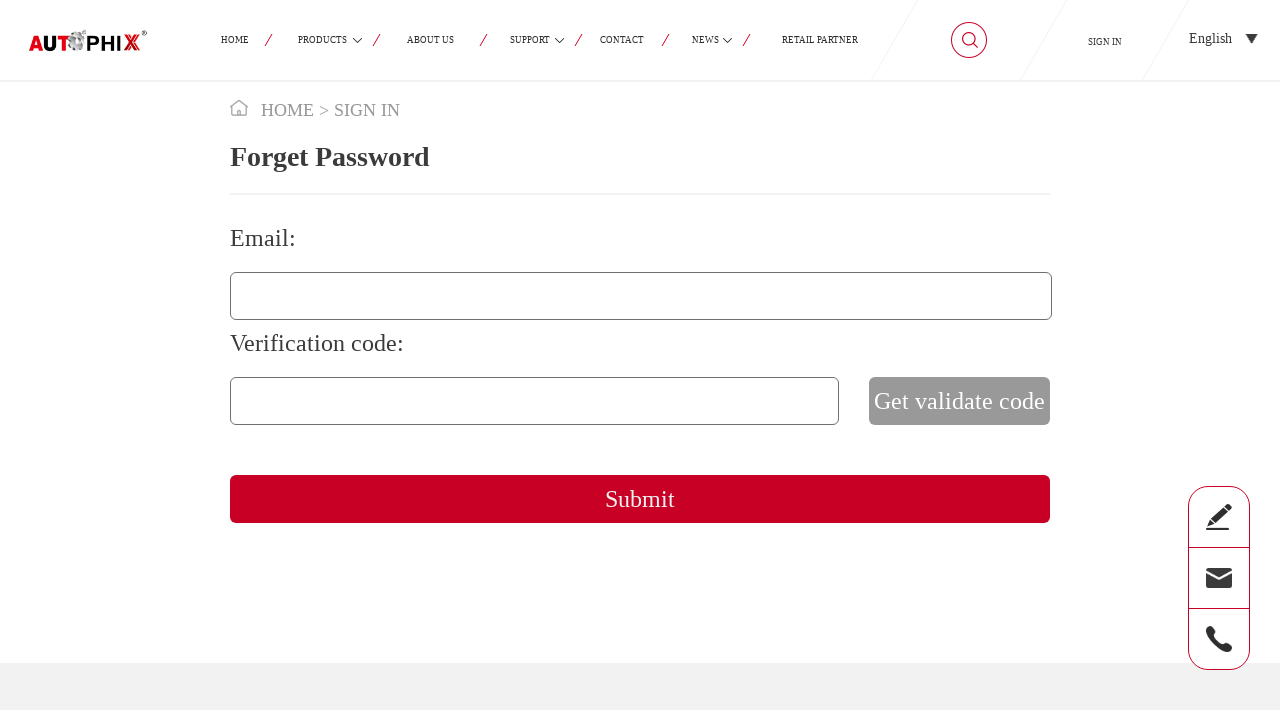

--- FILE ---
content_type: text/html;charset=UTF-8
request_url: https://www.autophix.com/forgetPassword;jsessionid=1C4DD8A91DD43548D1CE0DF1073A5DDE?lang=en_US
body_size: 5931
content:
<!DOCTYPE html>

<html xmlns="http://www.w3.org/1999/xhtml" lang="en">
<head>
    <!-- Google Tag Manager -->
    <script>(function (w, d, s, l, i) {
        w[l] = w[l] || [];
        w[l].push({
            'gtm.start':
                new Date().getTime(), event: 'gtm.js'
        });
        var f = d.getElementsByTagName(s)[0],
            j = d.createElement(s), dl = l != 'dataLayer' ? '&amp;l=' + l : '';
        j.async = true;
        j.src =
            'https://www.googletagmanager.com/gtm.js?id=' + i + dl;
        f.parentNode.insertBefore(j, f);
    })(window, document, 'script', 'dataLayer', 'GTM-WKX6GRN');</script>
    <!-- End Google Tag Manager -->
    <title>
        ForgetPassword
    </title>
    <script src="/../website/js/fontsize.js"></script>
    <link rel="stylesheet" type="text/css" href="/website/css/front.css;jsessionid=A0FD6527DC6F1F38606C42260BB31F8C" />
    <link rel="shortcut icon" type="image/x-icon" href="/website/image//favicon.ico;jsessionid=A0FD6527DC6F1F38606C42260BB31F8C" />
    
		<meta charset="utf-8" />
		<meta http-equiv="X-UA-Compatible" content="IE=edge,Chrome=1" />
		<meta http-equiv="X-UA-Compatible" content="IE=9" />
		<meta name="viewport" content="width=device-width, initial-scale=1" />
		
		<link rel="stylesheet" type="text/css" href="website/css/forgetPasswordEn.css;jsessionid=A0FD6527DC6F1F38606C42260BB31F8C" />
	
</head>
<body>
<!-- Google Tag Manager (noscript) -->
<noscript>
    <iframe src="https://www.googletagmanager.com/ns.html?id=GTM-WKX6GRN" height="0" width="0" style="display:none;visibility:hidden"></iframe>
</noscript>
<!-- End Google Tag Manager (noscript) -->
<div class="Nav">
    <div class="navigation">
        <div class="menuPh" onclick="return openList()">
            <img src="/./website/image/menuPH.png;jsessionid=A0FD6527DC6F1F38606C42260BB31F8C" />
        </div>

        <div id="topImg" onclick="toIndex()">
            <img src="/./website/image/topLogo1.png;jsessionid=A0FD6527DC6F1F38606C42260BB31F8C" />
        </div>
        <div class="navbar">
            <ul>
                <li class="Tophome">
                    <a href="/;jsessionid=A0FD6527DC6F1F38606C42260BB31F8C">HOME</a>
                </li>
                <div class="lineTop"></div>
                <li class="TopProduct">
                    <a class="jt pjtus">PRODUCTS</a>
                </li>
                
                <div class="lineTop"></div>

                <li class="TopAbout" onclick="return toaboutus()">
                    <a>ABOUT US</a>
                </li>
                <div class="lineTop"></div>
                <li class="TopSupport">
                    <a class="jt sjtus">SUPPORT</a>
                </li>
                

                <div class="lineTop"></div>
                <li class="TopContact">
                    <a href="/contact;jsessionid=A0FD6527DC6F1F38606C42260BB31F8C">CONTACT</a>
                </li>

                <div class="lineTop"></div>
                <li class="TopMorenews">
                    <a class="jt ajtus">NEWS</a>
                </li>

                <div class="lineTop"></div>
                <li class="TopAgent" onclick="return toagent()">
                    <a class="agjtus">RETAIL PARTNER</a>
                </li>
                
            </ul>
        </div>
        <!--搜索框-->
        <div id="topLogo2">
            <img id="topLogoImg" onmouseover="return showSearch()" src="/./website/image/topSearch.png;jsessionid=A0FD6527DC6F1F38606C42260BB31F8C" />
        </div>
        <div id="search" style="display: none" onmouseout="return hideSearch()">
            <input name="search" class="search" id="searchIn" placeholder="Enter a product no. to search" />
            <img onmouseover="return showSearch()" onmouseout="return hideSearch()" class="img" onclick="return ss()" id="ss" src="/././website/image/search.png;jsessionid=A0FD6527DC6F1F38606C42260BB31F8C" />
        </div>

        <div class="navbar2">
            <a href="/login;jsessionid=A0FD6527DC6F1F38606C42260BB31F8C">SIGN IN</a>
        </div>
        

        <div class="switchLang">
            <select id="select_id">
                <!--解决选中刷新后显示文本值不正确问题-->
                <option hidden="hidden" value="lang=en_US">English</option>
                
                <option value="lang=zh_CN">中文</option>
                <option value="lang=en_US" selected="selected">English</option>
            </select>
        </div>
        <div class="langPh">
            <img class="englishpho" id="englishpho" onclick="return LangEnglish()" src="/./website/image/toen.png;jsessionid=A0FD6527DC6F1F38606C42260BB31F8C" />
            <img class="chinapho" id="chinapho" onclick="return LangChinalish()" src="/./website/image/tozh.png;jsessionid=A0FD6527DC6F1F38606C42260BB31F8C" />
        </div>
    </div>
    <div class="navlist">
        <div class="pro">
            <ul>
                
                
                
                
                
                
                <li onclick="return borderToEn(this)">
                    <img src="https://autophix.com/upload/files/img/Picture-EN/Product/xiantu/OM126P-xiankuang.png" />
                    <a id="categoryNameEn">Universal scanner</a>
                    <a style="display: none" id="categoryTagEn">universalu-scanner</a>
                </li>
                <li onclick="return borderToEn(this)">
                    <img src="https://autophix.com/upload/files/img/Picture-EN/Product/xiantu/7910-xiankuang.png" />
                    <a id="categoryNameEn">Professional scanner</a>
                    <a style="display: none" id="categoryTagEn">professional-scanner</a>
                </li>
                <li onclick="return borderToEn(this)">
                    <img src="https://autophix.com/upload/files/img/Picture-EN/Product/xiantu/3210-xiankuang.png" />
                    <a id="categoryNameEn">Wireless scanner</a>
                    <a style="display: none" id="categoryTagEn">wireless-scanner</a>
                </li>
                <li onclick="return borderToEn(this)">
                    <img src="https://autophix.com/upload/files/img/Picture-EN/Product/xiantu/BAS300Plus-xiankuang.png" />
                    <a id="categoryNameEn">Battery tester</a>
                    <a style="display: none" id="categoryTagEn">battery-tester</a>
                </li>
                <li onclick="return borderToEn(this)">
                    <img src="https://autophix.com/upload/files/img/Picture-EN/Product/xiantu/JSC2100-xiankuang.png" />
                    <a id="categoryNameEn">Jump starter</a>
                    <a style="display: none" id="categoryTagEn">jump-starter</a>
                </li>
                <li onclick="return borderToEn(this)">
                    <img src="https://autophix.com/upload/files/img/Picture-EN/Product/xiantu/More-xiankuang.png" />
                    <a id="categoryNameEn">Others</a>
                    <a style="display: none" id="categoryTagEn">others</a>
                </li>
            </ul>
        </div>

        <div class="sup">
            <ul>
                <li onclick="return topro()">
                    <img src="/././website/image/qa2x.png;jsessionid=A0FD6527DC6F1F38606C42260BB31F8C" />
                    <a>Q&amp;A</a>
                </li>
                <li onclick="return tosupEn()">
                    <img src="/././website/image/down2x.png;jsessionid=A0FD6527DC6F1F38606C42260BB31F8C" />
                    <a>Download</a>
                </li>
            </ul>
        </div>
        

        <div class="newul">
            <ul>
                <li onclick="return tonews()">
                    <img src="/././website/image/new2x.png;jsessionid=A0FD6527DC6F1F38606C42260BB31F8C" />
                    <a>Company News</a>
                </li>
                <li onclick="return toindustry()">
                    <img src="/././website/image/Industry.png;jsessionid=A0FD6527DC6F1F38606C42260BB31F8C" />
                    <a>Industry News</a>
                </li>
            </ul>
        </div>
    </div>
</div>
<!--手机端导航栏样式-->
<div class="openList">
    <div class="list">
        <ul class="listul">
            <li>
                <a href="/;jsessionid=A0FD6527DC6F1F38606C42260BB31F8C">HOME</a>
            </li>
            <li class="TopProduct">
                <a class="pp">PRODUCTS</a>
            </li>
            <li class="TopAbout" onclick="return toaboutus()">
                <a>ABOUT US</a>
            </li>
            <li class="TopSupport"><!-- onclick="return openchild3()"-->
                <a class="ps">SUPPORT</a>
            </li>
            
            <li class="TopContact">
                <a href="/contact;jsessionid=A0FD6527DC6F1F38606C42260BB31F8C">CONTACT</a>
            </li>
            <li class="TopMorenews">
                <a class="pa">NEWS</a>
            </li>
            <li class="TopAgent" onclick="return toagent()">
                <a>RETAIL PARTNER</a>
            </li>
            <li>
                <div>
                    <a href="/login;jsessionid=A0FD6527DC6F1F38606C42260BB31F8C">SIGN IN</a>
                </div>
            </li>
            <li>
                
            </li>
            <div class="exitPh" onclick="return closeList()">
                <img src="/./website/image/closelist.png;jsessionid=A0FD6527DC6F1F38606C42260BB31F8C" />
            </div>
        </ul>
        <div class="listPh">
            <div class="proList">
                <ul>
                    
                    
                    
                    
                    
                    
                    <li onclick="return borderToEn(this)">
                        <div>
                            <img src="https://autophix.com/upload/files/img/Picture-EN/Product/xiantu/OM126P-xiankuang.png" />
                        </div>
                        <a id="categoryNameEn">Universal scanner</a>
                        <a style="display: none" id="categoryTagEn">universalu-scanner</a>
                    </li>
                    <li onclick="return borderToEn(this)">
                        <div>
                            <img src="https://autophix.com/upload/files/img/Picture-EN/Product/xiantu/7910-xiankuang.png" />
                        </div>
                        <a id="categoryNameEn">Professional scanner</a>
                        <a style="display: none" id="categoryTagEn">professional-scanner</a>
                    </li>
                    <li onclick="return borderToEn(this)">
                        <div>
                            <img src="https://autophix.com/upload/files/img/Picture-EN/Product/xiantu/3210-xiankuang.png" />
                        </div>
                        <a id="categoryNameEn">Wireless scanner</a>
                        <a style="display: none" id="categoryTagEn">wireless-scanner</a>
                    </li>
                    <li onclick="return borderToEn(this)">
                        <div>
                            <img src="https://autophix.com/upload/files/img/Picture-EN/Product/xiantu/BAS300Plus-xiankuang.png" />
                        </div>
                        <a id="categoryNameEn">Battery tester</a>
                        <a style="display: none" id="categoryTagEn">battery-tester</a>
                    </li>
                    <li onclick="return borderToEn(this)">
                        <div>
                            <img src="https://autophix.com/upload/files/img/Picture-EN/Product/xiantu/JSC2100-xiankuang.png" />
                        </div>
                        <a id="categoryNameEn">Jump starter</a>
                        <a style="display: none" id="categoryTagEn">jump-starter</a>
                    </li>
                    <li onclick="return borderToEn(this)">
                        <div>
                            <img src="https://autophix.com/upload/files/img/Picture-EN/Product/xiantu/More-xiankuang.png" />
                        </div>
                        <a id="categoryNameEn">Others</a>
                        <a style="display: none" id="categoryTagEn">others</a>
                    </li>
                </ul>
            </div>
            <div class="aboutList">
                <div class="TopNews" onclick="return tonews()">
                    <img src="/././website/image/newsm.png;jsessionid=A0FD6527DC6F1F38606C42260BB31F8C" />
                    <a>Company News</a>
                </div>
                <div class="TopCompanyProfile" onclick="return toindustry()">
                    <img src="/././website/image/com.png;jsessionid=A0FD6527DC6F1F38606C42260BB31F8C" />
                    <a>Industry News</a>
                </div>
            </div>
            <div class="supportList">
                <div class="ToQA" onclick="return topro()">
                    <img src="/././website/image/qasm.png;jsessionid=A0FD6527DC6F1F38606C42260BB31F8C" />
                    <a>Q&amp;A</a>
                </div>
                <div class="ToDown" onclick="return tosupEn()">
                    <img src="/././website/image/dow.png;jsessionid=A0FD6527DC6F1F38606C42260BB31F8C" />
                    <a>Download</a>
                    
                </div>
            </div>
        </div>
    </div>
</div>

<!--悬浮框-->
<div class="suspensionFrame">
    <div id="suspensionContact" onclick="return opentable()">
        <img id="writeImg" src="/./website/image/writetable.png;jsessionid=A0FD6527DC6F1F38606C42260BB31F8C" />
        <div id="writetable">
            <div class="closewritetable" id="closewritetable" onclick="return closetable(event)">
                <img src="/./website/image/closewritetable.png;jsessionid=A0FD6527DC6F1F38606C42260BB31F8C" />
            </div>
            <div class="writetop">
                <span class="writetitle">Contact us</span>
                <span class="writecontent">If you have any questions with regard to our products, please do not hesitate to contact us. We are here and ready to help!</span>
            </div>
            <div class="writeform">

                <!--                <form class="formtable" th:action="@{send/inquiry-email}" method="post">-->
                <!--                    <div class="fullcompany">-->
                <!--                        <div class="fullname">-->
                <!--                            <p th:text="#{FullName}"></p>-->
                <!--                            <input type="text" name="fullName" id="fullName" class="in"/>-->
                <!--                        </div>-->
                <!--                        <div class="companyname">-->
                <!--                            <p th:text="#{CompanyName}"></p>-->
                <!--                            <input type="text" name="companyName" id="companyName" class="in"/>-->
                <!--                        </div>-->
                <!--                    </div>-->
                <!--                    <div class="phoneemial">-->
                <!--                        <div class="phonenumber">-->
                <!--                            <p th:text="#{PhoneNumber}"></p>-->
                <!--                            <input type="text" name="phone" id="phone" class="in"/>-->
                <!--                        </div>-->
                <!--                        <div class="emailaddress">-->
                <!--                            <span style="color: #c80025">*</span>-->
                <!--                            <p style="display: inline-block" th:text="#{EmailAddress}"></p>-->
                <!--                            <input type="text" name="email" id="email" class="in" required="required"-->
                <!--                                   oninvalid="setCustomValidity('required');" oninput="setCustomValidity('');"/>-->
                <!--                        </div>-->
                <!--                    </div>-->
                <!--                    <div class="mess">-->
                <!--                        <span style="color: #c80025">*</span>-->
                <!--                        <p style="display: inline-block" th:text="#{YourMessage}">-->
                <!--                        </p>-->
                <!--                        <textarea name="message" id="message" required="required"-->
                <!--                                  oninvalid="setCustomValidity('required');"-->
                <!--                                  oninput="setCustomValidity('');"></textarea>-->
                <!--                    </div>-->
                <!--                    <button onclick="return opentable()" class="btn" th:text="#{SUBMITFORM}"></button>-->
                <!--                </form>-->

                <form id="myForm1" class="formtable" method="post" action="send/inquiry-email;jsessionid=A0FD6527DC6F1F38606C42260BB31F8C">
                    <div class="fullcompany">
                        <div class="fullname">
                            <p>Full Name(OPTIONAL)</p>
                            <input type="text" name="fullName" id="fullName" class="in" />
                        </div>
                        <div class="companyname">
                            <p>Company Name(OPTIONAL)</p>
                            <input type="text" name="companyName" id="companyName" class="in" />
                        </div>
                    </div>
                    <div class="phoneemial">
                        <div class="phonenumber">
                            <p>Phone Number(OPTIONAL)</p>
                            <input type="text" name="phone" id="phone" class="in" />
                        </div>
                        <div class="emailaddress">
                            <span style="color: #c80025">*</span>
                            <p style="display: inline-block">Email Address</p>
                            <input type="text" name="email" id="email" class="in" />
                        </div>
                    </div>
                    <div class="mess">
                        <span style="color: #c80025">*</span>
                        <p style="display: inline-block">Your Message</p>
                        <textarea name="message" id="message"></textarea>
                    </div>

                    <!--滑动验证码-->
                    <div class="border1" style="display: none">
                        <span onclick="closeBorder1()" id="close">x</span>
                        <p id="hint">Please complete the verification submission form below</p>
                        <div class="comImageValidate1 rightValidate" id="comImageValidate">
                            <div style="width: 100%; height: 60px;"></div>
                            <div class="imgBg">
                                <div class="imgBtn1">
                                    <img alt="" src="" />
                                </div>
                                <span class="refresh1">
	        	<img alt="" src="" />
	        </span>
                            </div>
                            <div class="hkinnerWrap" style="height:30px; position: relative">
                                <span class="v_rightBtn1"><em class="notSel">→</em></span>
                                <span class="huakuai" style="font-size: 12px;line-height: 33px;color: #A9A9A9;margin-left: 25px">Slide the slider right to fill the puzzle</span>
                                <input type="hidden" name="validX" />
                            </div>
                        </div>
                    </div>
                    <!--滑动验证码-->
                    <input name="x" id="x" style="display: none" />
                    <input name="y" id="y" style="display: none" />
                    <input name="type" hidden="hidden" value="1" />
                    <button onclick="encryptForm1()" id="formBtn" class="btn" type="button">SUBMIT FORM</button>
                </form>

            </div>
        </div>
    </div>


    <div class="suspensionGreyLine"></div>
    <div id="suspensionTop">
        <img id="emailImg" src="/./website/image/emailSuspension.png;jsessionid=A0FD6527DC6F1F38606C42260BB31F8C" />
        <div id="emailCon" style="display: none ;">
            <a href="mailto:support@autophix.com" id="emailText">support@autophix.com</a>
        </div>
    </div>
    <div class="suspensionGreyLine"></div>
    <div id="suspensionBottom">
        <img id="phoneImg" src="/./website/image/phoneSuspension.png;jsessionid=A0FD6527DC6F1F38606C42260BB31F8C" />
        <div id="phoneCon" style="display:none ;">
            <span id="phoneText">+86-755-85281258</span>
        </div>
    </div>
    <div class="suspensionGreyLine" id="suspensionGreyLine" style="display: none"></div>
    <div id="toTop" class="toTop" style="display: none">
        <img src="/./website/image/ToTop2.png;jsessionid=A0FD6527DC6F1F38606C42260BB31F8C" />
        <!--        <span>TOP</span>-->
    </div>
</div>

<div id="content">
    
		<form action="forgetPasswordEn" method="post">
			<div class="forgetPasswordEn">
				<div class="breadcrumb">
					<img src="/./website/image/homeimg.png;jsessionid=A0FD6527DC6F1F38606C42260BB31F8C" />
					<a class="home" href="/;jsessionid=A0FD6527DC6F1F38606C42260BB31F8C">HOME</a>
					<span>></span>
					<a class="home" href="/login;jsessionid=A0FD6527DC6F1F38606C42260BB31F8C">SIGN IN</a>
				</div>
				<div id="fpName">
					<a>Forget Password</a>
				</div>
				<div id="line"></div>

<!--				<div id="accountName">-->
<!--					<a>Account:</a>-->
<!--				</div>-->

<!--				<div id="accountInput">-->
<!--					<input class="input1" name="account"/>-->
<!--				</div>-->

				<div id="emailName">
					<a>Email:</a>
				</div>

				<div id="emailInput">
					<input id="email" class="input1" name="email-forget" required="required" oninvalid="setCustomValidity('The mailbox number cannot be empty！');" oninput="setCustomValidity('');" onfocus="return Emailfocus()" onblur="return Emailblur()" />
				</div>
				<div class="registerEmailSpan">
					<span></span>
				</div>
<!--				<div id="errorTip" th:if="${errors != null}">-->
<!--					<span th:text="${errors.error}"></span>-->
<!--				</div>-->
				

				<div id="codeName">
					<a>Verification code:</a>
				</div>
				<div class="forgetinpbtn">
					<div id="codeInput">
						<input class="codeInput" name="emailCode" required="required" oninvalid="setCustomValidity('The verification code cannot be empty！');" oninput="setCustomValidity('');" />
					</div>
					<button type="button" id="code" onclick="return obtainVerificationEmailCode(this)">Get validate code</button>
				</div>
				<div id="tip"></div>
				
				
				<button type="submit" id="submit" onclick="return validate()">Submit</button>
			</div>
		</form>



		<script src="ocbs/lib/md5.js;jsessionid=A0FD6527DC6F1F38606C42260BB31F8C"></script>
		<script src="ocbs/js/strings/en_US.js;jsessionid=A0FD6527DC6F1F38606C42260BB31F8C"></script>
		<script defer="defer" src="website/js/forgetPassword.js;jsessionid=A0FD6527DC6F1F38606C42260BB31F8C"></script>
	
</div>

<div class="Bottom_Content">
    <div class="content_up">
        <!-- 底部左边 -->
        <div class="content_ur">
            <div class="centent_uB">
                <div class="productsBottom">
                    <div class="pruducts">
                        <a>PRODUCTS</a>
                    </div>
                    <div class="productContent">
                        
                        
                        
                        
                        
                        
                        <a class="productName" href="/products/universalu-scanner;jsessionid=A0FD6527DC6F1F38606C42260BB31F8C">Universal scanner</a>
                        <a class="productName" href="/products/professional-scanner;jsessionid=A0FD6527DC6F1F38606C42260BB31F8C">Professional scanner</a>
                        <a class="productName" href="/products/wireless-scanner;jsessionid=A0FD6527DC6F1F38606C42260BB31F8C">Wireless scanner</a>
                        <a class="productName" href="/products/battery-tester;jsessionid=A0FD6527DC6F1F38606C42260BB31F8C">Battery tester</a>
                        <a class="productName" href="/products/jump-starter;jsessionid=A0FD6527DC6F1F38606C42260BB31F8C">Jump starter</a>
                        <a class="productName" href="/products/others;jsessionid=A0FD6527DC6F1F38606C42260BB31F8C">Others</a>
                    </div>
                </div>
                <div class="aboutUsBottom">
                    <div class="aboutUS">
                        <a>ABOUT US</a>
                    </div>
                    <div class="aboutUSContent">
                        <a id="companyProfile" href="/about-us;jsessionid=A0FD6527DC6F1F38606C42260BB31F8C">Company Profile</a>
                        <a id="news" href="/autophix-news;jsessionid=A0FD6527DC6F1F38606C42260BB31F8C">Company News</a>
                        <a id="contactUS" href="/contact;jsessionid=A0FD6527DC6F1F38606C42260BB31F8C">Contact us</a>
                    </div>
                </div>

                <div class="supportBottom">
                    <div class="support">
                        <a>SUPPORT</a>
                    </div>
                    <div class="supportContent">
                        <a id="QA" href="/common-problem;jsessionid=A0FD6527DC6F1F38606C42260BB31F8C">Q&amp;A</a>
                        
                        <a class="download" href="/support-en;jsessionid=A0FD6527DC6F1F38606C42260BB31F8C">Download</a>
                    </div>
                </div>
            </div>
        </div>

        <!-- 底部右边 -->
        <div class="content_ul">
            <!--底部邮件-->
            <div class="centent_ub">
                <div class="subscribeBottom">
                    <input id="subscribeId" type="text" name="email" placeholder="Enter Email" />
                    <button id="subscribeEmail" onclick="return showsubscribeEmail()">Subscribe</button>
                </div>
            </div>
            <div class="content_logo">
                <div class="LogoBottom">
                    <div class="bottomimg"><img class="logob" src="/./website/image/autophixBottom.png;jsessionid=A0FD6527DC6F1F38606C42260BB31F8C" /></div>
                    <div><a class="labelBottom">Autophix Tech Co., Ltd</a></div>
                    <div class="rightsReserved" style="width: 325px">A professional manufacturer of diagnostic tools in Shenzhen more than 10 years!</div>
                    <div class="rightsReserved">@2023 autophix.com. All Rights Reserved.</div>
                </div>
            </div>
            <div class="content_facebook">
                <a href="https://www.facebook.com/profile.php?id=100085706746885">
                    <img src="/./website/image/facebook.png;jsessionid=A0FD6527DC6F1F38606C42260BB31F8C" />
                </a>
            </div>
        </div>
    </div>
</div>

<script src="/../website/js/jquery.min.js"></script>
<script src="/../website/js/sweetalert.min.js"></script>
<script type="text/javascript">
    const t = $("#select_id").find("option:selected").text();
    if (t === '中文') {
        $(".switchLang select").css({
            // backgroundPosition: "30px",
            textAlign: 'center',
        });
    }
</script>
<script>
    $(document).ready(function () {
        /*<![CDATA[*/
        $("#select_id").change(function () {
            const obj = document.getElementById("select_id");
            let lang = obj.options[obj.selectedIndex].value;
            if (window.location.href.indexOf('?') === -1) {
                window.location.href = window.location.href + '?' + lang;
            } else if (window.location.href.indexOf('?lang') != -1) {
                let path = window.location.href.substr(0, window.location.href.indexOf("?"));
                window.location.href = path + '?' + lang;
            } else if (window.location.href.indexOf('?') != -1 && window.location.href.indexOf('&lang') === -1) {
                window.location.href = window.location.href + '&' + lang;
            } else if (window.location.href.indexOf('&tag') != -1 && window.location.href.indexOf('&lang') != -1) {
                let path = window.location.href.substr(0, window.location.href.indexOf("&lang"));
                window.location.href = path + '&' + lang;
            } else if (window.location.href.indexOf('&system') != -1 && window.location.href.indexOf('&lang') != -1) {
                let path = window.location.href.substr(0, window.location.href.indexOf("&lang"));
                window.location.href = path + '&' + lang;
            } else if (window.location.href.indexOf('&around') != -1 && window.location.href.indexOf('&lang') != -1) {
                let path = window.location.href.substr(0, window.location.href.indexOf("&lang"));
                window.location.href = path + '&' + lang;
            } else if (window.location.href.indexOf('&lang') != -1) {
                let path = window.location.href.substr(0, window.location.href.indexOf("&"));
                window.location.href = path + "&" + lang;
            }
            //切换语言，改变cookie(user-lang)的值
            let user_lang = lang.substr(lang.indexOf("=") + 1, lang.length);
            user_lang = user_lang.replace("_", "-");
            setCookie("user-lang", user_lang, 7);
        });
        /*]]>*/
    });
    $("imgClick").click(function () {
        window.location.href = "/personalInformation";
    })

    // 设置cookie
    function setCookie(name, value, days) {
        const expirationDate = new Date();
        expirationDate.setTime(expirationDate.getTime() + (days * 24 * 60 * 60 * 1000));
        const expires = "expires=" + expirationDate.toUTCString();
        document.cookie = name + "=" + value + ";" + expires + ";path=/";
    }
</script>
<script type="text/javascript">
    $('.TopProduct,.pro').hover(function () {
        $('.pro').css({
            "display": "block",
            'opacity': '1',
            'visibility': 'visible',
            '-webkiit-transform': 'scaleY(1)',
            '-webkit-transform': 'scaleY(1)',
            'transform': 'scaleY(1)',
            'z-index': '999999'
        })
    }, function () {
        $('.pro').css({
            'opacity': '0',
            'visibility': 'hidden',
            '-webkiit-transform': 'scaleY(0)',
            '-webkit-transform': 'scaleY(0)',
            'transform': 'scaleY(0)',
            'display': 'none',
            'z-index': '0'
        })
    })
    $('.TopMorenews,.newul').hover(function () {
        $('.newul').css({
            "display": "block",
            'opacity': '1',
            'visibility': 'visible',
            '-webkiit-transform': 'scaleY(1)',
            '-webkit-transform': 'scaleY(1)',
            'transform': 'scaleY(1)',
            'z-index': '999999'
        })
    }, function () {
        $('.newul').css({
            'opacity': '0',
            'visibility': 'hidden',
            '-webkiit-transform': 'scaleY(0)',
            '-webkit-transform': 'scaleY(0)',
            'transform': 'scaleY(0)',
            'display': 'none',
            'z-index': '0'
        })
    })
    $('.TopSupport,.sup').hover(function () {
        $('.sup').css({
            "display": "block",
            'opacity': '1',
            'visibility': 'visible',
            '-webkiit-transform': 'scaleY(1)',
            '-webkit-transform': 'scaleY(1)',
            'transform': 'scaleY(1)',
            'z-index': '999999'
        })
    }, function () {
        $('.sup').css({
            'opacity': '0',
            'visibility': 'hidden',
            '-webkiit-transform': 'scaleY(0)',
            '-webkit-transform': 'scaleY(0)',
            'transform': 'scaleY(0)',
            'display': 'none',
            'z-index': '0'
        })
    })
    $('.navbar li').hover(function () {
        $(this).prev().hide();
        $(this).next().hide();
    }, function () {
        $(this).prev().show();
        $(this).next().show();
    })
</script>
<script defer="defer" src="/website/js/front.js;jsessionid=A0FD6527DC6F1F38606C42260BB31F8C"></script>
<script src="/ocbs/js/strings/en_US.js;jsessionid=A0FD6527DC6F1F38606C42260BB31F8C"></script>
</body>
</html>



--- FILE ---
content_type: text/css
request_url: https://www.autophix.com/website/css/forgetPasswordEn.css;jsessionid=A0FD6527DC6F1F38606C42260BB31F8C
body_size: 5352
content:
.breadcrumb {
    padding: 20px 0 0 0;
    font-size: 18px;
    font-weight: 400;
    color: #999999;
}

.breadcrumb img {
    width: 18px;
    height: 16px;
    margin-right: 8px;
}

.breadcrumb span, .breadcrumb a {
    line-height: 18px;
    color: #999999;
}

.home:hover {
    color: #c80025;
    cursor: pointer;
}

.forgetPasswordEn {
    width: 64%;
    margin: 80px auto 140px;
}

#fpName {
    font-size: 28px;
    font-family: 思源黑体;
    font-weight: 700;
    text-align: left;
    color: #3b3b3b;
    padding-top: 20px;
}

#line {
    width: 100%;
    height: 2px;
    background: #f2f2f2;
    margin: 20px auto 30px;
}

/*#accountName{*/
/*	height: 27px;*/
/*	font-size: 24px;*/
/*	font-family: Arial, Arial-Regular;*/
/*	font-weight: 400;*/
/*	text-align: left;*/
/*	color: #3b3b3b;*/
/*	line-height: 15px;*/
/*	top: 154px;*/
/*	left: 18%;*/
/*}*/
#emailName, #codeName {
    font-size: 24px;
    /*font-family: Arial, Arial-Regular;*/
    font-family: 思源黑体;
    font-weight: 400;
    text-align: left;
    color: #3b3b3b;
    margin-top: 10px;
}

/*#accountInput{*/
/*	width: 100%;*/
/*	top: 191px;*/
/*	left: 18%;*/
/*}*/
#emailInput {
    width: 100%;
    margin: 20px auto 10px;
}

.input1 {
    width: 100%;
    height: 46px;
    background: #ffffff;
    border: 1px solid #707070;
    border-radius: 6px;
    font-size: 24px;
    /*font-family: Source Han Sans CN, Source Han Sans CN-Regular;*/
    font-family: 思源黑体;
    font-weight: 400;
    text-align: left;
    line-height: 15px;
    text-indent: 20px;
}

.registerEmailSpan {
    font-size: 20px;
    /*font-family: Microsoft YaHei, Microsoft YaHei-Regular;*/
    font-family: 思源黑体;
    font-weight: 400;
    margin: 10px auto;
}

.forgetinpbtn {
    display: flex;
    justify-content: space-between;
    align-items: center;
    margin: 20px auto 10px;
}

#codeInput {
    width: 74%;
}

.codeInput {
    width: 100%;
    height: 46px;
    background: #ffffff;
    border: 1px solid #707070;
    border-radius: 6px;
    font-size: 24px;
    /*font-family: Arial, Arial-Regular;*/
    font-family: 思源黑体;
    font-weight: 400;
    text-align: left;
    text-indent: 20px;
}

#code {
    width: 22%;
    height: 48px;
    line-height: 15px;
    background: #999999;
    border-radius: 6px;
    font-size: 24px;
    /*font-family: Arial, Arial-Regular;*/
    font-family: 思源黑体;
    text-align: center;
    font-weight: 400;
    color: #ffffff;
    border: none;
}

#code:hover {
    cursor: pointer;
    opacity: 0.9;
    background: #c80025;
}

.errorTip {
    width: 100%;
    display: flex;
    flex-flow: row;
    font-size: 20px;
    color: #c80025;
}

#tip {
    text-align: left;
    font-size: 20px;
    /*font-family: Arial, Arial-Regular;*/
    font-family: 思源黑体;
    font-weight: 400;
    color: #ffffff;
}

#informationTip {
    color: green;
    text-align: left;
    font-size: 20px;
    /*font-family: Arial, Arial-Regular;*/
    font-family: 思源黑体;
    font-weight: 400;
}

#submit {
    width: 100%;
    height: 48px;
    background: #c80025;
    border-radius: 6px;
    margin-top: 40px;
    font-size: 24px;
    /*font-family: Arial, Arial-Regular;*/
    font-family: 思源黑体;
    font-weight: 400;
    text-align: center;
    color: #f2f2f2;
    border: none;
}

#submit:hover {
    cursor: pointer;
    opacity: .8;
}


/*平板*/
@media screen and (max-width: 1024px) {

    .breadcrumb {
        font-size: 14px;
    }

    .breadcrumb img {
        width: 14px;
        height: 13px;
        margin-right: 4px;
    }

    .forgetPasswordEn {
        width: 84%;
        margin: 108px auto 110px;
    }

    #fpName {
        font-size: 24px;
    }

    #emailName, #codeName {
        font-size: 20px;
    }

    .registerEmailSpan，#tip，.errorTip {
        font-size: 18px;
    }

    #codeInput {
        width: 64%;
    }

    #code {
        width: 31%;
        line-height: 15px;
    }

    #submit {
        margin-top: 30px;
    }
}

@media screen and (max-width: 800px) {
    .breadcrumb {
        font-size: 10px;
    }

    .breadcrumb img {
        width: 10px;
        height: 9px;
        margin-right: 4px;
    }

    .forgetPasswordEn {
        margin: 60px auto;
    }

    #fpName {
        padding-top: 10px;
        font-size: 16px;
    }

    #line {
        margin: 0.23rem auto 0.24rem;
    }

    #emailName, #codeName, #code, #submit {
        font-size: 14px;
    }

    #emailInput, .forgetinpbtn {
        margin: 10px auto;
    }

    .input1, .codeInput {
        font-size: 14px;
        height: 36px;
        line-height: 36px;
        border-radius: 4px;
        text-indent: 10px;
    }

    .registerEmailSpan, #tip, .errorTip {
        font-size: 12px;
    }

    #codeInput {
        width: 3.18rem;
    }

    #code {
        width: 2.7rem;
        height: 36px;
        line-height: 36px;
        border-radius: 4px;
    }

    #submit {
        margin-top: 0.1rem;
        height: 36px;
        line-height: 36px;
        border-radius: 4px;
    }
}

--- FILE ---
content_type: application/javascript
request_url: https://www.autophix.com/website/js/fontsize.js
body_size: 1751
content:
// //自适应字体PC
;(function (win) {
        var tid;

        function refreshRem() {
            let html = document.documentElement;
            let wW = html.clientWidth;// 窗口宽度

            // if (wW > 1920) {
            //     document.documentElement.style.fontSize = '100px';
            // } else
            if (1024 < wW && wW <= 1920) {
                let designSize = 1920; // 设计图尺寸
                let rem = wW * 100 / designSize;
                document.documentElement.style.fontSize = rem + 'px';
                console.log("remPC", rem)
            }
            // } else if (800 < wW && wW <= 1024) {
            //     let designSize = 1024; // 设计图尺寸
            //     let rem = wW * 100 / designSize;
            //     document.documentElement.style.fontSize = rem + 'px';
            //     console.log("remPAD", rem)
            // } else

            if (375 <= wW && wW <= 800) {
                let designSize = 768; // 设计图尺寸
                let rem = wW * 100 / designSize;
                document.documentElement.style.fontSize = rem + 'px';
                console.log("remPHONE", rem)
            } else if (0 < wW && wW < 375) {
                document.documentElement.style.fontSize = 50 + 'px';
            }
        }

        win.addEventListener('resize', function () {
            clearTimeout(tid);
            tid = setTimeout(refreshRem, 300);
        }, false);
        win.addEventListener('pageshow', function (e) {
            if (e.persisted) {
                clearTimeout(tid);
                tid = setTimeout(refreshRem, 300);
            }
        }, false);

        refreshRem();

    }

)(window);

--- FILE ---
content_type: application/javascript
request_url: https://www.autophix.com/ocbs/lib/md5.js;jsessionid=A0FD6527DC6F1F38606C42260BB31F8C
body_size: 9352
content:
/*
 * A JavaScript implementation of the RSA Data Security, Inc. MD5 Message
 * Digest Algorithm, as defined in RFC 1321.
 * Version 2.1 Copyright (C) Paul Johnston 1999 - 2002.
 * Other contributors: Greg Holt, Andrew Kepert, Ydnar, Lostinet
 * Distributed under the BSD License
 * See http://pajhome.org.uk/crypt/md5 for more info.
 */

/*
 * Configurable variables. You may need to tweak these to be compatible with
 * the server-side, but the defaults work in most cases.
 */
var hexcase = 0;  /* hex output format. 0 - lowercase; 1 - uppercase        */
var b64pad = ""; /* base-64 pad character. "=" for strict RFC compliance   */
var chrsz = 8;  /* bits per input character. 8 - ASCII; 16 - Unicode      */

/*
 * These are the functions you'll usually want to call
 * They take string arguments and return either hex or base-64 encoded strings
 */
function hex_md5(s) {
    return binl2hex(core_md5(str2binl(s), s.length * chrsz));
}

function b64_md5(s) {
    return binl2b64(core_md5(str2binl(s), s.length * chrsz));
}

function str_md5(s) {
    return binl2str(core_md5(str2binl(s), s.length * chrsz));
}

function hex_hmac_md5(key, data) {
    return binl2hex(core_hmac_md5(key, data));
}

function b64_hmac_md5(key, data) {
    return binl2b64(core_hmac_md5(key, data));
}

function str_hmac_md5(key, data) {
    return binl2str(core_hmac_md5(key, data));
}

/*
 * Perform a simple self-test to see if the VM is working
 */
function md5_vm_test() {
    return hex_md5("abc") == "900150983cd24fb0d6963f7d28e17f72";
}

/*
 * Calculate the MD5 of an array of little-endian words, and a bit length
 */
function core_md5(x, len) {
    /* append padding */
    x[len >> 5] |= 0x80 << ((len) % 32);
    x[(((len + 64) >>> 9) << 4) + 14] = len;

    var a = 1732584193;
    var b = -271733879;
    var c = -1732584194;
    var d = 271733878;

    for (var i = 0; i < x.length; i += 16) {
        var olda = a;
        var oldb = b;
        var oldc = c;
        var oldd = d;

        a = md5_ff(a, b, c, d, x[i + 0], 7, -680876936);
        d = md5_ff(d, a, b, c, x[i + 1], 12, -389564586);
        c = md5_ff(c, d, a, b, x[i + 2], 17, 606105819);
        b = md5_ff(b, c, d, a, x[i + 3], 22, -1044525330);
        a = md5_ff(a, b, c, d, x[i + 4], 7, -176418897);
        d = md5_ff(d, a, b, c, x[i + 5], 12, 1200080426);
        c = md5_ff(c, d, a, b, x[i + 6], 17, -1473231341);
        b = md5_ff(b, c, d, a, x[i + 7], 22, -45705983);
        a = md5_ff(a, b, c, d, x[i + 8], 7, 1770035416);
        d = md5_ff(d, a, b, c, x[i + 9], 12, -1958414417);
        c = md5_ff(c, d, a, b, x[i + 10], 17, -42063);
        b = md5_ff(b, c, d, a, x[i + 11], 22, -1990404162);
        a = md5_ff(a, b, c, d, x[i + 12], 7, 1804603682);
        d = md5_ff(d, a, b, c, x[i + 13], 12, -40341101);
        c = md5_ff(c, d, a, b, x[i + 14], 17, -1502002290);
        b = md5_ff(b, c, d, a, x[i + 15], 22, 1236535329);

        a = md5_gg(a, b, c, d, x[i + 1], 5, -165796510);
        d = md5_gg(d, a, b, c, x[i + 6], 9, -1069501632);
        c = md5_gg(c, d, a, b, x[i + 11], 14, 643717713);
        b = md5_gg(b, c, d, a, x[i + 0], 20, -373897302);
        a = md5_gg(a, b, c, d, x[i + 5], 5, -701558691);
        d = md5_gg(d, a, b, c, x[i + 10], 9, 38016083);
        c = md5_gg(c, d, a, b, x[i + 15], 14, -660478335);
        b = md5_gg(b, c, d, a, x[i + 4], 20, -405537848);
        a = md5_gg(a, b, c, d, x[i + 9], 5, 568446438);
        d = md5_gg(d, a, b, c, x[i + 14], 9, -1019803690);
        c = md5_gg(c, d, a, b, x[i + 3], 14, -187363961);
        b = md5_gg(b, c, d, a, x[i + 8], 20, 1163531501);
        a = md5_gg(a, b, c, d, x[i + 13], 5, -1444681467);
        d = md5_gg(d, a, b, c, x[i + 2], 9, -51403784);
        c = md5_gg(c, d, a, b, x[i + 7], 14, 1735328473);
        b = md5_gg(b, c, d, a, x[i + 12], 20, -1926607734);

        a = md5_hh(a, b, c, d, x[i + 5], 4, -378558);
        d = md5_hh(d, a, b, c, x[i + 8], 11, -2022574463);
        c = md5_hh(c, d, a, b, x[i + 11], 16, 1839030562);
        b = md5_hh(b, c, d, a, x[i + 14], 23, -35309556);
        a = md5_hh(a, b, c, d, x[i + 1], 4, -1530992060);
        d = md5_hh(d, a, b, c, x[i + 4], 11, 1272893353);
        c = md5_hh(c, d, a, b, x[i + 7], 16, -155497632);
        b = md5_hh(b, c, d, a, x[i + 10], 23, -1094730640);
        a = md5_hh(a, b, c, d, x[i + 13], 4, 681279174);
        d = md5_hh(d, a, b, c, x[i + 0], 11, -358537222);
        c = md5_hh(c, d, a, b, x[i + 3], 16, -722521979);
        b = md5_hh(b, c, d, a, x[i + 6], 23, 76029189);
        a = md5_hh(a, b, c, d, x[i + 9], 4, -640364487);
        d = md5_hh(d, a, b, c, x[i + 12], 11, -421815835);
        c = md5_hh(c, d, a, b, x[i + 15], 16, 530742520);
        b = md5_hh(b, c, d, a, x[i + 2], 23, -995338651);

        a = md5_ii(a, b, c, d, x[i + 0], 6, -198630844);
        d = md5_ii(d, a, b, c, x[i + 7], 10, 1126891415);
        c = md5_ii(c, d, a, b, x[i + 14], 15, -1416354905);
        b = md5_ii(b, c, d, a, x[i + 5], 21, -57434055);
        a = md5_ii(a, b, c, d, x[i + 12], 6, 1700485571);
        d = md5_ii(d, a, b, c, x[i + 3], 10, -1894986606);
        c = md5_ii(c, d, a, b, x[i + 10], 15, -1051523);
        b = md5_ii(b, c, d, a, x[i + 1], 21, -2054922799);
        a = md5_ii(a, b, c, d, x[i + 8], 6, 1873313359);
        d = md5_ii(d, a, b, c, x[i + 15], 10, -30611744);
        c = md5_ii(c, d, a, b, x[i + 6], 15, -1560198380);
        b = md5_ii(b, c, d, a, x[i + 13], 21, 1309151649);
        a = md5_ii(a, b, c, d, x[i + 4], 6, -145523070);
        d = md5_ii(d, a, b, c, x[i + 11], 10, -1120210379);
        c = md5_ii(c, d, a, b, x[i + 2], 15, 718787259);
        b = md5_ii(b, c, d, a, x[i + 9], 21, -343485551);

        a = safe_add(a, olda);
        b = safe_add(b, oldb);
        c = safe_add(c, oldc);
        d = safe_add(d, oldd);
    }
    return Array(a, b, c, d);

}

/*
 * These functions implement the four basic operations the algorithm uses.
 */
function md5_cmn(q, a, b, x, s, t) {
    return safe_add(bit_rol(safe_add(safe_add(a, q), safe_add(x, t)), s), b);
}

function md5_ff(a, b, c, d, x, s, t) {
    return md5_cmn((b & c) | ((~b) & d), a, b, x, s, t);
}

function md5_gg(a, b, c, d, x, s, t) {
    return md5_cmn((b & d) | (c & (~d)), a, b, x, s, t);
}

function md5_hh(a, b, c, d, x, s, t) {
    return md5_cmn(b ^ c ^ d, a, b, x, s, t);
}

function md5_ii(a, b, c, d, x, s, t) {
    return md5_cmn(c ^ (b | (~d)), a, b, x, s, t);
}

/*
 * Calculate the HMAC-MD5, of a key and some data
 */
function core_hmac_md5(key, data) {
    var bkey = str2binl(key);
    if (bkey.length > 16) bkey = core_md5(bkey, key.length * chrsz);

    var ipad = Array(16), opad = Array(16);
    for (var i = 0; i < 16; i++) {
        ipad[i] = bkey[i] ^ 0x36363636;
        opad[i] = bkey[i] ^ 0x5C5C5C5C;
    }

    var hash = core_md5(ipad.concat(str2binl(data)), 512 + data.length * chrsz);
    return core_md5(opad.concat(hash), 512 + 128);
}

/*
 * Add integers, wrapping at 2^32. This uses 16-bit operations internally
 * to work around bugs in some JS interpreters.
 */
function safe_add(x, y) {
    var lsw = (x & 0xFFFF) + (y & 0xFFFF);
    var msw = (x >> 16) + (y >> 16) + (lsw >> 16);
    return (msw << 16) | (lsw & 0xFFFF);
}

/*
 * Bitwise rotate a 32-bit number to the left.
 */
function bit_rol(num, cnt) {
    return (num << cnt) | (num >>> (32 - cnt));
}

/*
 * Convert a string to an array of little-endian words
 * If chrsz is ASCII, characters >255 have their hi-byte silently ignored.
 */
function str2binl(str) {
    var bin = Array();
    var mask = (1 << chrsz) - 1;
    for (var i = 0; i < str.length * chrsz; i += chrsz)
        bin[i >> 5] |= (str.charCodeAt(i / chrsz) & mask) << (i % 32);
    return bin;
}

/*
 * Convert an array of little-endian words to a string
 */
function binl2str(bin) {
    var str = "";
    var mask = (1 << chrsz) - 1;
    for (var i = 0; i < bin.length * 32; i += chrsz)
        str += String.fromCharCode((bin[i >> 5] >>> (i % 32)) & mask);
    return str;
}

/*
 * Convert an array of little-endian words to a hex string.
 */
function binl2hex(binarray) {
    var hex_tab = hexcase ? "0123456789ABCDEF" : "0123456789abcdef";
    var str = "";
    for (var i = 0; i < binarray.length * 4; i++) {
        str += hex_tab.charAt((binarray[i >> 2] >> ((i % 4) * 8 + 4)) & 0xF) +
            hex_tab.charAt((binarray[i >> 2] >> ((i % 4) * 8)) & 0xF);
    }
    return str;
}

/*
 * Convert an array of little-endian words to a base-64 string
 */
function binl2b64(binarray) {
    var tab = "ABCDEFGHIJKLMNOPQRSTUVWXYZabcdefghijklmnopqrstuvwxyz0123456789+/";
    var str = "";
    for (var i = 0; i < binarray.length * 4; i += 3) {
        var triplet = (((binarray[i >> 2] >> 8 * (i % 4)) & 0xFF) << 16)
            | (((binarray[i + 1 >> 2] >> 8 * ((i + 1) % 4)) & 0xFF) << 8)
            | ((binarray[i + 2 >> 2] >> 8 * ((i + 2) % 4)) & 0xFF);
        for (var j = 0; j < 4; j++) {
            if (i * 8 + j * 6 > binarray.length * 32) str += b64pad;
            else str += tab.charAt((triplet >> 6 * (3 - j)) & 0x3F);
        }
    }
    return str;
}


--- FILE ---
content_type: application/javascript
request_url: https://www.autophix.com/website/js/forgetPassword.js;jsessionid=A0FD6527DC6F1F38606C42260BB31F8C
body_size: 5150
content:
function Phonefocus(){
    var phone = document.getElementById("phone-forget").value;
    if (phone == ""){
        $(".registerPhoneSpan span").html(string.enterphone)
        $(".registerPhoneSpan span").css("color","#999999",)
        $(".errorTip").hide()
        $("#informationTip ").hide()
        $("#code").css("background","#999999")
    }
}
function Phoneblur(){
    var phone = document.getElementById("phone-forget").value;
    var phoneReg = new RegExp(/^1[3-9]\d{9}$/);
    if(phoneReg.test(phone)) {
        $(".registerPhoneSpan span").html("")
        $("#code").css("background","#c80025")
    }else {
        $(".registerPhoneSpan span").html(string.loginPhoneWrong)
        $(".registerPhoneSpan span").css("color","#c80025",)
        $("#code").css("background","#999999")
    }
}

function Emailfocus(){
    var email = document.getElementById("email-forget").value;
    if (email == ""){
        $(".registerEmailSpan span").html(string.enteremail)
        $(".registerEmailSpan span").css("color","#999999",)
        $(".errorTip").hide()
        $("#informationTip ").hide()
        $("#code").css("background","#999999")
    }
}
function Emailblur(){
    var email = document.getElementById("email-forget").value;
    var emailReg = new RegExp(/\w[-\w.+]*@([A-Za-z0-9][-A-Za-z0-9]+\.)+[A-Za-z]{2,14}/);
    if(emailReg.test(email)) {
        $(".registerEmailSpan span").html("")
        $("#code").css("background","#c80025")
    }else {
        $(".registerEmailSpan span").html(string.loginEmailWrong)
        $(".registerEmailSpan span").css("color","#c80025",)
        $("#code").css("background","#999999")
    }
}

function obtainVerificationphoneCode(_this){
    const phone = $('input[name="phone-forget"]').val();
    let phoneReg = new RegExp(/^1[3-9]\d{9}$/);
    const label = "password";
    if (phone == ""){
        $(".registerPhoneSpan span").html(string.enterphone)
        $(".registerPhoneSpan span").css("color","#999999",)
    }else if(phoneReg.test(phone)) {
        time(_this)
        $.ajax({
            url: "getValidateCode",
            type: "get",
            dataType: "json",
            data: {phone:phone,label:label},
            cache: false,
            success: function (data) {
                if (data.status === 0) {
                    $("#tip").html(
                        '<span style="color:green;" >' + "验证码已发到您的手机" + '</span>');

                } else if (data.status === 2){
                    $("#tip").html(
                        '<span style="color:#c80025;">' + "短信获取频繁,请一分钟后重新获取" + '</span>');
                }else {
                    $("#tip").html(
                        '<span style="color:#c80025;">' + "短信发送失败" + '</span>');
                }
            },
            error: function (err) {
                console.log("err" + err);
            }
        })
    }

}

function obtainVerificationEmailCode(_this) {
    const email = $('input[name="email-forget"]').val();
    let emailReg = new RegExp(/\w[-\w.+]*@([A-Za-z0-9][-A-Za-z0-9]+\.)+[A-Za-z]{2,14}/);
    const label = "password";
    if (email == ""){
        $(".registerEmailSpan span").html(string.enteremail)
        $(".registerEmailSpan span").css("color","#999999",)
    }else if (emailReg.test(email)){
        time(_this);
        $.ajax({
            url: "getEmailValidateCode",
            type: "get",
            dataType: "json",
            data: {email: email,label:label},
            cache: false,
            success: function (data) {
                if (data.status === 0) {
                    $("#tip").html(
                        '<span style="color:green;" >' + "The verification code has been sent to your email. " + '</span>');

                } else if (data.status === 2){
                    $("#tip").html(
                        '<span style="color:#c80025;">' + "The email is frequently obtained. Obtain the email again one minute later" + '</span>');
                }else {
                    $("#tip").html(
                        '<span style="color:#c80025;">' + "e-mail sending failed" + '</span>');
                }
            },
            error: function (err) {
                console.log("err" + err);
            }
        })
    }
}

$(document).ready(function(){
    if (window.location.href.indexOf("activeZh?lang=en_US")!=-1){
        window.location.href="activeEn";
    }

    if (window.location.href.indexOf("activeEn?lang=zh_CN")!=-1){
        window.location.href="activeZh";
    }
});

var waitTime = 60;
function time(ele) {
    if (waitTime == 0) {
        ele.disabled=false;
        ele.innerHTML = string.getCode;
        waitTime = 60;// 恢复计时
    } else {
        ele.disabled=true;
        ele.innerHTML = waitTime + "s";
        // ele.innerHTML = waitTime + "秒后可以重新发送";
        waitTime--;
        setTimeout(function() {
            time(ele)// 循环调用
        }, 1000)
    }
}